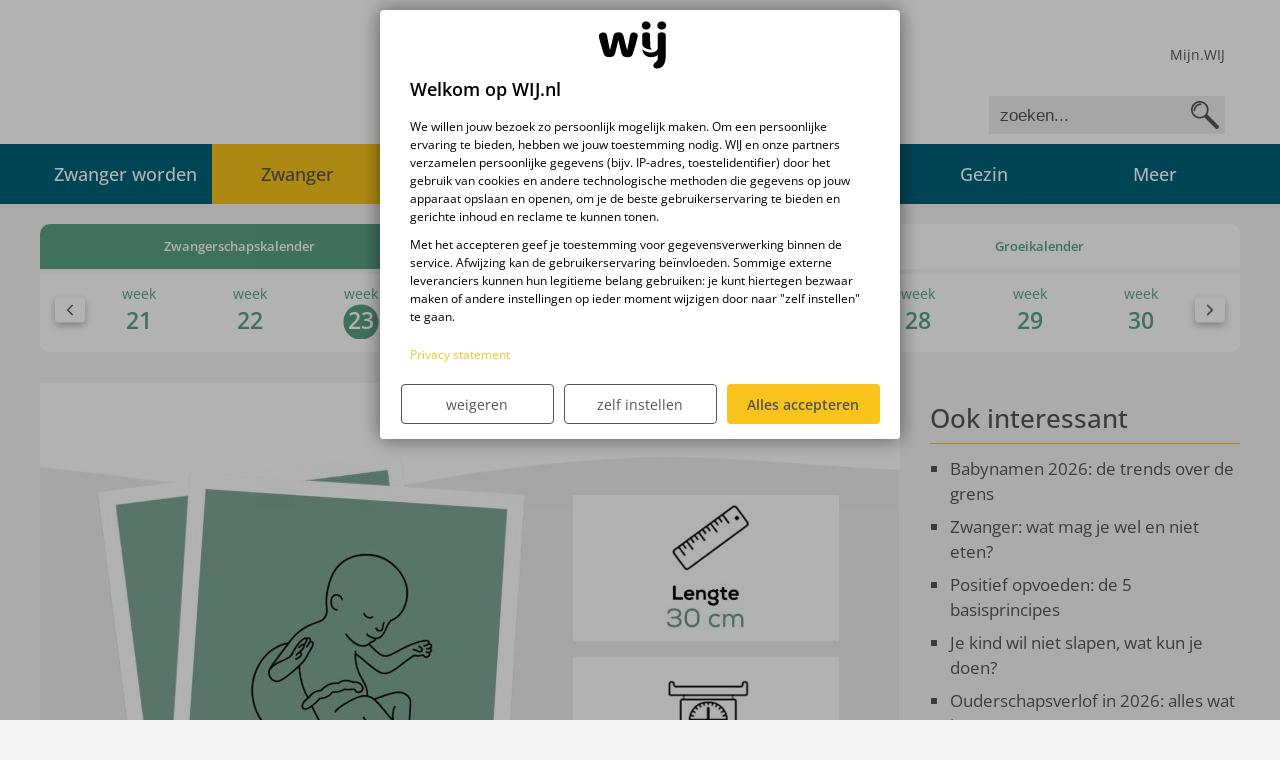

--- FILE ---
content_type: text/html
request_url: https://wij.nl/zwanger/zwangerschapskalender/zwanger-week-23/
body_size: 15138
content:
<!doctype html><html lang=nl><head><meta charset=UTF-8><meta http-equiv=X-UA-Compatible content="IE=edge,chrome=1"><title>23 weken zwanger: wat kun je verwachten? | WIJ.nl</title>
<meta name=viewport content="width=device-width,height=device-height,initial-scale=1,minimum-scale=1"><meta name=HandheldFriendly content="True"><meta name=robots content="index, follow, archive"><meta name=description content="Geniet van je groeiende buik. Welke veranderingen horen bij 23 weken zwangerschap? Ontdek klachten, tips en hoe je baby zich ontwikkelt."><link rel=canonical href=https://wij.nl/zwanger/zwangerschapskalender/zwanger-week-23/><meta property="og:site_name" content="WIJ.nl"><meta property="og:type" content="website"><meta property="og:url" content="https://wij.nl/zwanger/zwangerschapskalender/zwanger-week-23/"><meta property="og:title" content="23 weken zwanger: wat kun je verwachten?"><meta property="og:description" content="Geniet van je groeiende buik. Welke veranderingen horen bij 23 weken zwangerschap? Ontdek klachten, tips en hoe je baby zich ontwikkelt."><meta property="og:locale" content="nl_NL"><meta property="og:image" content="https://images.wij.nl/node/199/header/xl/og_image.jpg"><script type=application/ld+json>{"@context":"http://schema.org","@type":"Article","mainEntityOfPage":{"@type":"WebPage","@id":"https://wij.nl/"},"articleSection":"zwanger","name":"23 weken zwanger: wat kun je verwachten?","headline":"23 weken zwanger: wat kun je verwachten?","description":"Geniet van je groeiende buik. Welke veranderingen horen bij 23 weken zwangerschap? Ontdek klachten, tips en hoe je baby zich ontwikkelt.","inLanguage":"nl-NL","author":{"@type":"Person","url":"https://wij.nl/over-ons/over-de-redactie/","name":"Redactie"},"publisher":{"@type":"Organization","name":"WIJ.nl","logo":{"@type":"ImageObject","url":"https://wij.nl/images/logo.png"}},"creator":"","accountablePerson":"","copyrightHolder":"","copyrightYear":"2025","datePublished":"2025-12-15","dateModified":"2025-12-15","url":"https://wij.nl/zwanger/zwangerschapskalender/zwanger-week-23/","wordCount":1237,"image":"https://images.wij.nl/node/199/header/xl/json_ld.jpg","keywords":["tweede trimester","zwangerschap","achternaam"]}</script><meta name=rights content="WIJ Special Media"><link rel=icon href=/images/favicon.png><link rel=stylesheet href=/css/mystyle.min.dbf5717358055908aea5ba8b5a7ca4d0c2f4578f0e6d4f9e2c25acf98702fc45.css emotion=🤩><script>window.gtag_enable_tcf_support=!0,function(e,t,n,s,o){e[s]=e[s]||[],e[s].push({"gtm.start":(new Date).getTime(),event:"gtm.js"});var a=t.getElementsByTagName(n)[0],i=t.createElement(n),r=s!="dataLayer"?"&l="+s:"";i.async=!0,i.src="https://www.googletagmanager.com/gtm.js?id="+o+r+"&gtm_auth=lWLuGsMkeRPuqXZ_vTWnmw&gtm_preview=env-1&gtm_cookies_win=x",a.parentNode.insertBefore(i,a)}(window,document,"script","dataLayer","GTM-TJJHD87")</script><script src=/js/xdLocalStorage.min.js defer></script><script src=/js/jquery-3.6.0.slim.min.js integrity="sha512-6ORWJX/LrnSjBzwefdNUyLCMTIsGoNP6NftMy2UAm1JBm6PRZCO1d7OHBStWpVFZLO+RerTvqX/Z9mBFfCJZ4A==" crossorigin=anonymous referrerpolicy=no-referrer defer></script><script>var r89=r89||{};r89.pageConfig={targetingKeys:{Targetsite:"",Targetrubriek:"zwanger","Targetsub-rubriek":"zwangerschapskalender",Targetartikel:"zwanger-week-23"}}</script><script src=https://tags.refinery89.com/wijnl.js async></script></head><body><noscript><iframe src="https://www.googletagmanager.com/ns.html?id=GTM-TJJHD87&gtm_auth=lWLuGsMkeRPuqXZ_vTWnmw&gtm_preview=env-1&gtm_cookies_win=x" height=0 width=0 style=display:none;visibility:hidden></iframe></noscript><header class=header-wrapper><div class="container header-container"><div class=header><span class="header-mobile js-mobile-menu hidden-desktop"><svg height="384" viewBox="0 0 448 384" width="448"><path d="m0 32C0 14.33 14.33.0 32 0h384c17.7.0 32 14.33 32 32 0 17.7-14.3 32-32 32H32C14.33 64 0 49.7.0 32zm0 160c0-17.7 14.33-32 32-32h384c17.7.0 32 14.3 32 32s-14.3 32-32 32H32c-17.67.0-32-14.3-32-32zm416 192H32c-17.67.0-32-14.3-32-32s14.33-32 32-32h384c17.7.0 32 14.3 32 32s-14.3 32-32 32z"/></svg></span>
<a href=/ title=Home rel=home id=logo class=main-logo><div class=logo><svg id="Layer_1" xmlns:xlink="http://www.w3.org/1999/xlink" viewBox="0 0 300 200" style="enable-background:new 0 0 300 200"><g><path d="M15.24 64.21c0-8.41 7.44-14.38 17.49-14.38 10.05.0 13.97 5.15 15.44 12.74 1.47 7.6 11.62 58.83 11.62 58.83S72.51 68.97 73.9 63.55c1.39-5.43 2.32-14.22 20.84-14.22 14.3.0 17.89 8.33 19.61 16.18s14.28 55.89 14.28 55.89 9.7-47.17 11.3-56.34c1.62-9.29 5.47-15.24 13.4-15.24 7.74.0 17.6 3.92 17.88 11.77.26 7.84-18.21 71.06-21.55 77.21-3.44 6.34-5.56 9.82-21.08 9.82-11.93.0-17.84-3.9-20.59-10.06-3.39-7.6-14.46-59.08-14.46-59.08s-12.74 54.62-14.71 58.67c-2 4.14-7.31 10.48-21.57 10.47-16.99-.01-20.84-9.32-22.55-13.74C32.97 130.48 15.24 70.59 15.24 64.21"/><path d="M267.4 49.34c9.3.0 15.38 3.56 15.49 11.91.12 8.36.0 72.71.0 82.45.0 27.59-9.95 50.38-35.57 50.38-10.45.0-14.04-5.98-14.04-11.12.0-14.24 18.19-13.12 18.19-31.47.0-4.14.09-7.99.09-11.26-4.49 3.55-12.6 8.11-27.45 8.39-10.57.33-31.13-3.25-35.29-32.5 4.15 6.44 19.53 13.69 33.99 14.03 14.68.34 28.4-6.38 28.4-20.25-.01-10.59-.29-42.99-.29-49.06C250.91 52.58 257.49 49.71 267.4 49.34"/><path d="M204.79 49.34c-16.2.0-15.72 10.05-15.72 10.05v37.22s-.65 10.3 15.44 17.28c15.92 6.9 24.03 3.51 24.03 3.51s-1.89.84-5.35-4.98c-2.87-4.84-2.63-14.34-2.63-14.34l-.12-38.94C220.45 59.15 220.8 49.34 204.79 49.34"/><path d="M222.61 21.97c0 9.11-8.03 16.5-17.94 16.5-9.9.0-17.93-7.39-17.93-16.5s8.03-16.51 17.93-16.51C214.58 5.47 222.61 12.86 222.61 21.97"/><path d="M285 21.97c0 9.11-8.07 16.5-18.02 16.5s-18.02-7.39-18.02-16.5 8.07-16.51 18.02-16.51C276.93 5.47 285 12.86 285 21.97"/></g></svg></div></a><div class="region region-header-left hidden-mobile"><ul class=menu><li><a href=/blogs/>blogs</a></li><li><a href="https://wijgeboortekaartjes.nl/?utm_source=wij.nl&utm_medium=referral&utm_campaign=header_wij" target=_blank>geboortekaartjes</a></li><li><a href="https://deblijedoos.nl/?ref=53002&utm_source=wij&utm_medium=header">de blije doos</a></li></ul></div></div><div class=header-right><div id=block-wij-teaser-wij-teaser-front class="block block-wij-teaser"><div class=content><div class="profile-login-register hidden-mobile"><a href=https://mijn.wij.nl/>Mijn.WIJ</a></div></div></div><div id=block-search-form class="block block-search"><div class=content><form action=/zoeken method=get id=search-block-form accept-charset=UTF-8><div class=container-inline><div class="form-item form-type-textfield form-item-search-block-form"><label class=element-invisible for=edit-search-block-form--1>Zoeken </label><input title="Geef de woorden op waarnaar je wilt zoeken." class=form-text placeholder=zoeken... type=text id=edit-search-block-form--1 name=dev_site[query] maxlength=128 size=15></div><div class="form-actions form-wrapper" id=edit-actions--2><input type=submit id=edit-submit--2 name=op value=Zoeken class=form-submit></div></div></form></div></div></div></div></header><div class="nav__close js-mobile-menu-close"><svg height="321" viewBox="0 0 321 321" width="321"><path d="m310.6 265.425c12.5 12.5 12.5 32.75.0 45.25-6.2 6.25-14.4 9.35-22.6 9.35s-16.38-3.125-22.62-9.375L160 205.325l-105.37 105.3c-6.25 6.3-14.44 9.4-22.63 9.4s-16.37-3.1-22.625-9.4c-12.5-12.5-12.5-32.75.0-45.25l105.4-105.4-105.4-105.35c-12.5-12.5-12.5-32.75.0-45.25s32.75-12.5 45.25.0L160 114.825l105.4-105.4c12.5-12.5 32.75-12.5 45.25.0s12.5 32.75.0 45.25l-105.4 105.4z" transform="translate(0 .975)"/></svg></div><div class=nav><div class=container><div class=nav__inner><ul><li><a href=/zwanger-worden/>Zwanger worden
<span class=js-mobile-menu-subs><svg height="256" viewBox="0 0 448 256" width="448"><path d="m319.985 352.01c-8.188.0-16.38-3.125-22.62-9.375l-192-192c-12.5-12.5-12.5-32.75.0-45.25l192-192c12.5-12.5 32.75-12.5 45.25.0s12.5 32.75.0 45.25L173.235 128.01l169.4 169.4c12.5 12.5 12.5 32.75.0 45.25-6.25 6.25-14.45 9.35-22.65 9.35z" transform="matrix(0 -1 1 0 96.005 352)"/></svg></span></a><ul class=submenu><li><a href=/zwanger-worden/kinderwens/>Kinderwens</a></li><li><a href=/zwanger-worden/vruchtbaarheid/>Vruchtbaarheid</a></li><li><a href=/zwanger-worden/inschrijven/>Tips ontvangen om zwanger te worden</a></li><li><a href=/zwanger-worden/gezondheid/>Gezondheid</a></li><li><a href=/zwanger-worden/wat-kan-mijn-man-doen/>Wat kan mijn man doen</a></li><li><a href=/zwanger-worden/wat-als-het-niet-lukt/>Wat als het niet lukt</a></li><li><a href=/zwanger-worden/vruchtbaarheidsbehandelingen/>Vruchtbaarheidsbehandelingen</a></li><li><a href=/zwanger-worden/ben-ik-zwanger/>Ben ik zwanger?</a></li><li><a href=/blogs/zwanger-worden/>Persoonlijke verhalen</a></li><li><a href=/zwanger-worden/vlogs-over-zwanger-worden/>Vlogs</a></li></ul></li><li class=active><a href=/zwanger/>Zwanger
<span class="js-mobile-menu-subs active"><svg height="256" viewBox="0 0 448 256" width="448"><path d="m319.985 352.01c-8.188.0-16.38-3.125-22.62-9.375l-192-192c-12.5-12.5-12.5-32.75.0-45.25l192-192c12.5-12.5 32.75-12.5 45.25.0s12.5 32.75.0 45.25L173.235 128.01l169.4 169.4c12.5 12.5 12.5 32.75.0 45.25-6.25 6.25-14.45 9.35-22.65 9.35z" transform="matrix(0 -1 1 0 96.005 352)"/></svg></span></a><ul class="submenu show"><li><a href=/zwanger/zwangerschapskalender/>Zwangerschapskalender</a></li><li><a href=/zwanger/zwanger-en-nu/>Zwanger, en nu</a></li><li><a href=/zwanger/mag-ik-nog/>Mag ik nog</a></li><li><a href=/zwanger/zwangerschapskwaaltjes/>Zwangerschapskwaaltjes</a></li><li><a href=/zwanger/voeding/>Voeding</a></li><li><a href=/zwanger/controle-echo-onderzoek/>Controle, echo & onderzoek</a></li><li><a href=/zwanger/miskraam/>Miskraam</a></li><li><a href=/zwanger/zwangerschapscursussen/>Zwangerschapscursussen</a></li><li><a href=/zwanger/bevalling/>Bevalling</a></li><li><a href=/zwanger/shoppen-tips-advies/>Shoppen? Tips & advies</a></li><li><a href=/zwanger/geboortekaartjes/>Geboortekaartjes</a></li><li><a href=/zwanger/complicaties/>Complicaties</a></li><li><a href=/zwanger/zwangerschapsverlof/>Zwangerschapsverlof</a></li><li><a href=/zwanger/vakantie/>Vakantie</a></li><li><a href=/gezin/zorgverzekering/>Zwanger & zorgverzekering</a></li></ul></li><li><a href=/babynamen/>Babynamen
<span class=js-mobile-menu-subs><svg height="256" viewBox="0 0 448 256" width="448"><path d="m319.985 352.01c-8.188.0-16.38-3.125-22.62-9.375l-192-192c-12.5-12.5-12.5-32.75.0-45.25l192-192c12.5-12.5 32.75-12.5 45.25.0s12.5 32.75.0 45.25L173.235 128.01l169.4 169.4c12.5 12.5 12.5 32.75.0 45.25-6.25 6.25-14.45 9.35-22.65 9.35z" transform="matrix(0 -1 1 0 96.005 352)"/></svg></span></a><ul class=submenu><li><a href=/babynamen/babynamentools/>Babynamentools</a></li><li><a href=/babynamen/babynamen-betekenis/>Babynamen & betekenis</a></li><li><a href=/babynamen/namenlijstjes/>Namenlijstjes</a></li><li><a href=/babynamen/praktische-tips/>Praktische tips</a></li><li><a href=/babynamen/babynamentools/babynamen-top-10-namenteller/>Namenteller</a></li><li><a href=/babynamen/babynamentools/voornamen-inspiratie-en-alfabetische-lijst/>Alfabetische namenlijst</a></li></ul></li><li><a href=/baby/>Baby
<span class=js-mobile-menu-subs><svg height="256" viewBox="0 0 448 256" width="448"><path d="m319.985 352.01c-8.188.0-16.38-3.125-22.62-9.375l-192-192c-12.5-12.5-12.5-32.75.0-45.25l192-192c12.5-12.5 32.75-12.5 45.25.0s12.5 32.75.0 45.25L173.235 128.01l169.4 169.4c12.5 12.5 12.5 32.75.0 45.25-6.25 6.25-14.45 9.35-22.65 9.35z" transform="matrix(0 -1 1 0 96.005 352)"/></svg></span></a><ul class=submenu><li><a href=/baby/eerste-weken/>De eerste weken</a></li><li><a href=/baby/borstvoeding/>Borstvoeding</a></li><li><a href=/baby/flesvoeding/>Flesvoeding</a></li><li><a href=/baby/babykwaaltjes/>Babykwaaltjes</a></li><li><a href=/baby/groei-ontwikkeling/>Groei & ontwikkeling</a></li><li><a href=/baby/te-vroeg-geboren/>Te vroeg geboren</a></li><li><a href=/baby/slapen/>Slapen</a></li><li><a href=/baby/verzorging/>Verzorging</a></li><li><a href=/baby/vaccineren/>Vaccineren</a></li><li><a href=/baby/allergieen/>Allergieën</a></li><li><a href=/baby/eten-drinken/>Eten & drinken</a></li><li><a href=/baby/eropuit/>Eropuit</a></li><li><a href=/baby/ehbo-veiligheid/>EHBO & Veiligheid</a></li><li><a href=/baby/spelen/>Spelen</a></li><li><a href=/baby/kinderziekten/>Kinderziekten</a></li><li><a href=/baby/vakantie/>Vakantie</a></li></ul></li><li><a href=/peuter-kleuter/>Peuter & Kleuter
<span class=js-mobile-menu-subs><svg height="256" viewBox="0 0 448 256" width="448"><path d="m319.985 352.01c-8.188.0-16.38-3.125-22.62-9.375l-192-192c-12.5-12.5-12.5-32.75.0-45.25l192-192c12.5-12.5 32.75-12.5 45.25.0s12.5 32.75.0 45.25L173.235 128.01l169.4 169.4c12.5 12.5 12.5 32.75.0 45.25-6.25 6.25-14.45 9.35-22.65 9.35z" transform="matrix(0 -1 1 0 96.005 352)"/></svg></span></a><ul class=submenu><li><a href=/peuter-kleuter/groeikalender/>Groeikalender</a></li><li><a href=/peuter-kleuter/groei-ontwikkeling/>Groei & ontwikkeling</a></li><li><a href=/peuter-kleuter/voeding/>Voeding</a></li><li><a href=/peuter-kleuter/slapen/>Slapen</a></li><li><a href=/peuter-kleuter/kinderkwaaltjes/>Kinderkwaaltjes</a></li><li><a href=/peuter-kleuter/verzorging/>Verzorging</a></li><li><a href=/peuter-kleuter/vaccineren/>Vaccineren</a></li><li><a href=/peuter-kleuter/allergieen/>Allergieën</a></li><li><a href=/peuter-kleuter/opvoeding/>Opvoeding</a></li><li><a href=/peuter-kleuter/veiligheid-ehbo/>Veiligheid & EHBO</a></li><li><a href=/peuter-kleuter/vervoer/>Vervoer</a></li><li><a href=/peuter-kleuter/spelen-leren/>Spelen & Leren</a></li><li><a href=/peuter-kleuter/kinderziektes/>Kinderziekten</a></li><li><a href=/peuter-kleuter/vakantie/>Vakantie</a></li><li><a href=/peuter-kleuter/naar-school/>Naar school</a></li><li><a href=/zwanger-worden/>Weer zwanger worden?</a></li></ul></li><li><a href=/gezin/>Gezin
<span class=js-mobile-menu-subs><svg height="256" viewBox="0 0 448 256" width="448"><path d="m319.985 352.01c-8.188.0-16.38-3.125-22.62-9.375l-192-192c-12.5-12.5-12.5-32.75.0-45.25l192-192c12.5-12.5 32.75-12.5 45.25.0s12.5 32.75.0 45.25L173.235 128.01l169.4 169.4c12.5 12.5 12.5 32.75.0 45.25-6.25 6.25-14.45 9.35-22.65 9.35z" transform="matrix(0 -1 1 0 96.005 352)"/></svg></span></a><ul class=submenu><li><a href=/gezin/financien/>Financiën</a></li><li><a href=/gezin/kinderopvang/>Kinderopvang</a></li><li><a href=/gezin/werk/>Werk</a></li><li><a href=/gezin/wetgeving/>Wetgeving</a></li><li><a href=/gezin/ouderschap/>Ouderschap</a></li><li><a href=/gezin/verzekeringen/>Verzekeringen</a></li><li><a href=/gezin/zorgverzekering/>Zorgverzekering</a></li><li><a href=/gezin/fotografie/>Fotografie</a></li><li><a href=/gezin/scheiden/>Scheiden</a></li><li><a href=/gezin/nieuws/>Nieuws</a></li></ul></li><li><a href=/>Meer
<span class=js-mobile-menu-subs><svg height="256" viewBox="0 0 448 256" width="448"><path d="m319.985 352.01c-8.188.0-16.38-3.125-22.62-9.375l-192-192c-12.5-12.5-12.5-32.75.0-45.25l192-192c12.5-12.5 32.75-12.5 45.25.0s12.5 32.75.0 45.25L173.235 128.01l169.4 169.4c12.5 12.5 12.5 32.75.0 45.25-6.25 6.25-14.45 9.35-22.65 9.35z" transform="matrix(0 -1 1 0 96.005 352)"/></svg></span></a><ul class=submenu><li><a href=https://mijn.wij.nl>Mijn.WIJ</a></li><li><a href=/over-ons/>Over ons</a></li><li><a href=/blogs/>Blogs</a></li><li><a href=/deskundigen/>Deskundigen</a></li><li><a href=/testpanel/>Testpanel</a></li><li><a href="https://wijgeboortekaartjes.nl/?utm_source=wij.nl&amp;utm_medium=referral&amp;utm_campaign=menu" class=external target=_blank>WIJ Geboortekaartjes</a></li><li><a href="https://deblijedoos.nl/?ref=53002&amp;utm_source=wij&amp;utm_medium=menu_meer" class=external target=_blank>de blije doos</a></li><li><a href=/over-ons/simply-colors-gratis-mutsje/>Gratis mutsje</a></li></ul></li></ul></div></div><div class="nav__bg js-mobile-menu-close"></div></div><section class=page-wrapper><div class=toonMobiel><div class=kalenderBackground><div class="kalenderWrapper zwanger"><div class=kalenderHeader>Zwangerschapskalender</div><div class="kalenderGroep slider"><div class="wrapper current-23"><a href=/zwanger/zwangerschapskalender/zwanger-week-1/ class="phase-2 subphase-1 borderd-subphase" data-phase=2 data-subphase=1 data-index=0><span class=title>week </span>1</a>
<a href=/zwanger/zwangerschapskalender/zwanger-week-2/ class="phase-2 subphase-2 borderd-subphase" data-phase=2 data-subphase=2 data-index=1><span class=title>week </span>2</a>
<a href=/zwanger/zwangerschapskalender/zwanger-week-3/ class="phase-2 subphase-3 borderd-subphase" data-phase=2 data-subphase=3 data-index=2><span class=title>week </span>3</a>
<a href=/zwanger/zwangerschapskalender/zwanger-week-4/ class="phase-2 subphase-4 borderd-subphase" data-phase=2 data-subphase=4 data-index=3><span class=title>week </span>4</a>
<a href=/zwanger/zwangerschapskalender/zwanger-week-5/ class="phase-2 subphase-5 borderd-subphase" data-phase=2 data-subphase=5 data-index=4><span class=title>week </span>5</a>
<a href=/zwanger/zwangerschapskalender/zwanger-week-6/ class="phase-2 subphase-6 borderd-subphase" data-phase=2 data-subphase=6 data-index=5><span class=title>week </span>6</a>
<a href=/zwanger/zwangerschapskalender/zwanger-week-7/ class="phase-2 subphase-7 borderd-subphase" data-phase=2 data-subphase=7 data-index=6><span class=title>week </span>7</a>
<a href=/zwanger/zwangerschapskalender/zwanger-week-8/ class="phase-2 subphase-8 borderd-subphase" data-phase=2 data-subphase=8 data-index=7><span class=title>week </span>8</a>
<a href=/zwanger/zwangerschapskalender/zwanger-week-9/ class="phase-2 subphase-9 borderd-subphase" data-phase=2 data-subphase=9 data-index=8><span class=title>week </span>9</a>
<a href=/zwanger/zwangerschapskalender/zwanger-week-10/ class="phase-2 subphase-10 borderd-subphase" data-phase=2 data-subphase=10 data-index=9><span class=title>week </span>10</a>
<a href=/zwanger/zwangerschapskalender/zwanger-week-11/ class="phase-2 subphase-11 borderd-subphase" data-phase=2 data-subphase=11 data-index=10><span class=title>week </span>11</a>
<a href=/zwanger/zwangerschapskalender/zwanger-week-12/ class="phase-2 subphase-12 borderd-subphase" data-phase=2 data-subphase=12 data-index=11><span class=title>week </span>12</a>
<a href=/zwanger/zwangerschapskalender/zwanger-week-13/ class="phase-2 subphase-13 borderd-subphase" data-phase=2 data-subphase=13 data-index=12><span class=title>week </span>13</a>
<a href=/zwanger/zwangerschapskalender/zwanger-week-14/ class="phase-2 subphase-14 borderd-subphase" data-phase=2 data-subphase=14 data-index=13><span class=title>week </span>14</a>
<a href=/zwanger/zwangerschapskalender/zwanger-week-15/ class="phase-2 subphase-15 borderd-subphase" data-phase=2 data-subphase=15 data-index=14><span class=title>week </span>15</a>
<a href=/zwanger/zwangerschapskalender/zwanger-week-16/ class="phase-2 subphase-16 borderd-subphase" data-phase=2 data-subphase=16 data-index=15><span class=title>week </span>16</a>
<a href=/zwanger/zwangerschapskalender/zwanger-week-17/ class="phase-2 subphase-17 borderd-subphase" data-phase=2 data-subphase=17 data-index=16><span class=title>week </span>17</a>
<a href=/zwanger/zwangerschapskalender/zwanger-week-18/ class="phase-2 subphase-18 borderd-subphase" data-phase=2 data-subphase=18 data-index=17><span class=title>week </span>18</a>
<a href=/zwanger/zwangerschapskalender/zwanger-week-19/ class="phase-2 subphase-19 borderd-subphase" data-phase=2 data-subphase=19 data-index=18><span class=title>week </span>19</a>
<a href=/zwanger/zwangerschapskalender/zwanger-week-20/ class="phase-2 subphase-20 borderd-subphase" data-phase=2 data-subphase=20 data-index=19><span class=title>week </span>20</a>
<a href=/zwanger/zwangerschapskalender/zwanger-week-21/ class="phase-2 subphase-21 borderd-subphase" data-phase=2 data-subphase=21 data-index=20><span class=title>week </span>21</a>
<a href=/zwanger/zwangerschapskalender/zwanger-week-22/ class="phase-2 subphase-22 borderd-subphase" data-phase=2 data-subphase=22 data-index=21><span class=title>week </span>22</a>
<a href=/zwanger/zwangerschapskalender/zwanger-week-23/ class="phase-2 subphase-23 borderd-subphase active-phase current" data-phase=2 data-subphase=23 data-index=22><span class=title>week </span>23</a>
<a href=/zwanger/zwangerschapskalender/zwanger-week-24/ class="phase-2 subphase-24 borderd-subphase next" data-phase=2 data-subphase=24 data-index=23><span class=title>week </span>24</a>
<a href=/zwanger/zwangerschapskalender/zwanger-week-25/ class="phase-2 subphase-25 borderd-subphase" data-phase=2 data-subphase=25 data-index=24><span class=title>week </span>25</a>
<a href=/zwanger/zwangerschapskalender/zwanger-week-26/ class="phase-2 subphase-26 borderd-subphase" data-phase=2 data-subphase=26 data-index=25><span class=title>week </span>26</a>
<a href=/zwanger/zwangerschapskalender/zwanger-week-27/ class="phase-2 subphase-27 borderd-subphase" data-phase=2 data-subphase=27 data-index=26><span class=title>week </span>27</a>
<a href=/zwanger/zwangerschapskalender/zwanger-week-28/ class="phase-2 subphase-28 borderd-subphase" data-phase=2 data-subphase=28 data-index=27><span class=title>week </span>28</a>
<a href=/zwanger/zwangerschapskalender/zwanger-week-29/ class="phase-2 subphase-29 borderd-subphase" data-phase=2 data-subphase=29 data-index=28><span class=title>week </span>29</a>
<a href=/zwanger/zwangerschapskalender/zwanger-week-30/ class="phase-2 subphase-30 borderd-subphase" data-phase=2 data-subphase=30 data-index=29><span class=title>week </span>30</a>
<a href=/zwanger/zwangerschapskalender/zwanger-week-31/ class="phase-2 subphase-31 borderd-subphase" data-phase=2 data-subphase=31 data-index=30><span class=title>week </span>31</a>
<a href=/zwanger/zwangerschapskalender/zwanger-week-32/ class="phase-2 subphase-32 borderd-subphase" data-phase=2 data-subphase=32 data-index=31><span class=title>week </span>32</a>
<a href=/zwanger/zwangerschapskalender/zwanger-week-33/ class="phase-2 subphase-33 borderd-subphase" data-phase=2 data-subphase=33 data-index=32><span class=title>week </span>33</a>
<a href=/zwanger/zwangerschapskalender/zwanger-week-34/ class="phase-2 subphase-34 borderd-subphase" data-phase=2 data-subphase=34 data-index=33><span class=title>week </span>34</a>
<a href=/zwanger/zwangerschapskalender/zwanger-week-35/ class="phase-2 subphase-35 borderd-subphase" data-phase=2 data-subphase=35 data-index=34><span class=title>week </span>35</a>
<a href=/zwanger/zwangerschapskalender/zwanger-week-36/ class="phase-2 subphase-36 borderd-subphase" data-phase=2 data-subphase=36 data-index=35><span class=title>week </span>36</a>
<a href=/zwanger/zwangerschapskalender/zwanger-week-37/ class="phase-2 subphase-37 borderd-subphase" data-phase=2 data-subphase=37 data-index=36><span class=title>week </span>37</a>
<a href=/zwanger/zwangerschapskalender/zwanger-week-38/ class="phase-2 subphase-38 borderd-subphase" data-phase=2 data-subphase=38 data-index=37><span class=title>week </span>38</a>
<a href=/zwanger/zwangerschapskalender/zwanger-week-39/ class="phase-2 subphase-39 borderd-subphase" data-phase=2 data-subphase=39 data-index=38><span class=title>week </span>39</a>
<a href=/zwanger/zwangerschapskalender/zwanger-week-40/ class="phase-2 subphase-40 borderd-subphase" data-phase=2 data-subphase=40 data-index=39><span class=title>week </span>40</a>
<a href=/zwanger/zwangerschapskalender/zwanger-week-41/ class="phase-2 subphase-41 borderd-subphase" data-phase=2 data-subphase=41 data-index=40><span class=title>week </span>41</a>
<a href=/zwanger/zwangerschapskalender/zwanger-week-42/ class="phase-2 subphase-42 borderd-subphase" data-phase=2 data-subphase=42 data-index=41><span class=title>week </span>42</a></div><div class=nav-prev><svg height="448" viewBox="0 0 257 448" width="257"><path d="m223.995 448c-8.188.0-16.38-3.125-22.62-9.375l-192-192c-12.5-12.5-12.5-32.75.0-45.25l192-192c12.5-12.5 32.75-12.5 45.25.0s12.5 32.75.0 45.25L77.245 224l169.4 169.4c12.5 12.5 12.5 32.75.0 45.25-6.25 6.25-14.45 9.35-22.65 9.35z" transform="translate(.005)"/></svg></div><div class=nav-next><svg height="448" viewBox="0 0 257 448" width="257"><path d="m223.995 448c-8.188.0-16.38-3.125-22.62-9.375l-192-192c-12.5-12.5-12.5-32.75.0-45.25l192-192c12.5-12.5 32.75-12.5 45.25.0s12.5 32.75.0 45.25L77.245 224l169.4 169.4c12.5 12.5 12.5 32.75.0 45.25-6.25 6.25-14.45 9.35-22.65 9.35z" transform="matrix(-1 0 0 -1 256.025 448)"/></svg></div></div></div></div></div><div class="phases phases--pregnant"><div class=phases__tabs><span class="js-phases-pregnant active">Zwangerschaps&shy;kalender</span>
<span class=js-phases-babys>Baby&shy;kalender</span>
<span class=js-phases-toddlers>Groei&shy;kalender</span></div><div class=phases__sliders><div class=phases__pregnant><div class="swiper-container js-phases-slider-pregnant"><div class=swiper-wrapper><a href=/zwanger/zwangerschapskalender/zwanger-week-1/ class="swiper-slide js-phase weken phase-2 subphase-1" data-phase=2 data-subphase=1 data-index=0 data-title=weken><span class=phases__title>week</span>1<div class=phases__data><span class=phases__data-length>cm</span>
<span class=phases__data-weight>gr</span></div></a><a href=/zwanger/zwangerschapskalender/zwanger-week-2/ class="swiper-slide js-phase weken phase-2 subphase-2" data-phase=2 data-subphase=2 data-index=1 data-title=weken><span class=phases__title>week</span>2<div class=phases__data><span class=phases__data-length>cm</span>
<span class=phases__data-weight>gr</span></div></a><a href=/zwanger/zwangerschapskalender/zwanger-week-3/ class="swiper-slide js-phase weken phase-2 subphase-3" data-phase=2 data-subphase=3 data-index=2 data-title=weken><span class=phases__title>week</span>3<div class=phases__data><span class=phases__data-length>cm</span>
<span class=phases__data-weight>gr</span></div></a><a href=/zwanger/zwangerschapskalender/zwanger-week-4/ class="swiper-slide js-phase weken phase-2 subphase-4" data-phase=2 data-subphase=4 data-index=3 data-title=weken><span class=phases__title>week</span>4<div class=phases__data><span class=phases__data-length>0,1 cm</span>
<span class=phases__data-weight>0 gr</span></div></a><a href=/zwanger/zwangerschapskalender/zwanger-week-5/ class="swiper-slide js-phase weken phase-2 subphase-5" data-phase=2 data-subphase=5 data-index=4 data-title=weken><span class=phases__title>week</span>5<div class=phases__data><span class=phases__data-length>0,2 cm</span>
<span class=phases__data-weight>0 gr</span></div></a><a href=/zwanger/zwangerschapskalender/zwanger-week-6/ class="swiper-slide js-phase weken phase-2 subphase-6" data-phase=2 data-subphase=6 data-index=5 data-title=weken><span class=phases__title>week</span>6<div class=phases__data><span class=phases__data-length>0,5 cm</span>
<span class=phases__data-weight>0 gr</span></div></a><a href=/zwanger/zwangerschapskalender/zwanger-week-7/ class="swiper-slide js-phase weken phase-2 subphase-7" data-phase=2 data-subphase=7 data-index=6 data-title=weken><span class=phases__title>week</span>7<div class=phases__data><span class=phases__data-length>1 cm</span>
<span class=phases__data-weight>0 gr</span></div></a><a href=/zwanger/zwangerschapskalender/zwanger-week-8/ class="swiper-slide js-phase weken phase-2 subphase-8" data-phase=2 data-subphase=8 data-index=7 data-title=weken><span class=phases__title>week</span>8<div class=phases__data><span class=phases__data-length>2 cm</span>
<span class=phases__data-weight>0 gr</span></div></a><a href=/zwanger/zwangerschapskalender/zwanger-week-9/ class="swiper-slide js-phase weken phase-2 subphase-9" data-phase=2 data-subphase=9 data-index=8 data-title=weken><span class=phases__title>week</span>9<div class=phases__data><span class=phases__data-length>3 cm</span>
<span class=phases__data-weight>2 gr</span></div></a><a href=/zwanger/zwangerschapskalender/zwanger-week-10/ class="swiper-slide js-phase weken phase-2 subphase-10" data-phase=2 data-subphase=10 data-index=9 data-title=weken><span class=phases__title>week</span>10<div class=phases__data><span class=phases__data-length>4,5 cm</span>
<span class=phases__data-weight>5 gr</span></div></a><a href=/zwanger/zwangerschapskalender/zwanger-week-11/ class="swiper-slide js-phase weken phase-2 subphase-11" data-phase=2 data-subphase=11 data-index=10 data-title=weken><span class=phases__title>week</span>11<div class=phases__data><span class=phases__data-length>5,5 cm</span>
<span class=phases__data-weight>10 gr</span></div></a><a href=/zwanger/zwangerschapskalender/zwanger-week-12/ class="swiper-slide js-phase weken phase-2 subphase-12" data-phase=2 data-subphase=12 data-index=11 data-title=weken><span class=phases__title>week</span>12<div class=phases__data><span class=phases__data-length>6,5 cm</span>
<span class=phases__data-weight>23 gr</span></div></a><a href=/zwanger/zwangerschapskalender/zwanger-week-13/ class="swiper-slide js-phase weken phase-2 subphase-13" data-phase=2 data-subphase=13 data-index=12 data-title=weken><span class=phases__title>week</span>13<div class=phases__data><span class=phases__data-length>7 cm</span>
<span class=phases__data-weight>30 gr</span></div></a><a href=/zwanger/zwangerschapskalender/zwanger-week-14/ class="swiper-slide js-phase weken phase-2 subphase-14" data-phase=2 data-subphase=14 data-index=13 data-title=weken><span class=phases__title>week</span>14<div class=phases__data><span class=phases__data-length>8 cm</span>
<span class=phases__data-weight>60 gr</span></div></a><a href=/zwanger/zwangerschapskalender/zwanger-week-15/ class="swiper-slide js-phase weken phase-2 subphase-15" data-phase=2 data-subphase=15 data-index=14 data-title=weken><span class=phases__title>week</span>15<div class=phases__data><span class=phases__data-length>11 cm</span>
<span class=phases__data-weight>90 gr</span></div></a><a href=/zwanger/zwangerschapskalender/zwanger-week-16/ class="swiper-slide js-phase weken phase-2 subphase-16" data-phase=2 data-subphase=16 data-index=15 data-title=weken><span class=phases__title>week</span>16<div class=phases__data><span class=phases__data-length>15 cm</span>
<span class=phases__data-weight>130 gr</span></div></a><a href=/zwanger/zwangerschapskalender/zwanger-week-17/ class="swiper-slide js-phase weken phase-2 subphase-17" data-phase=2 data-subphase=17 data-index=16 data-title=weken><span class=phases__title>week</span>17<div class=phases__data><span class=phases__data-length>18 cm</span>
<span class=phases__data-weight>190 gr</span></div></a><a href=/zwanger/zwangerschapskalender/zwanger-week-18/ class="swiper-slide js-phase weken phase-2 subphase-18" data-phase=2 data-subphase=18 data-index=17 data-title=weken><span class=phases__title>week</span>18<div class=phases__data><span class=phases__data-length>20 cm</span>
<span class=phases__data-weight>220 gr</span></div></a><a href=/zwanger/zwangerschapskalender/zwanger-week-19/ class="swiper-slide js-phase weken phase-2 subphase-19" data-phase=2 data-subphase=19 data-index=18 data-title=weken><span class=phases__title>week</span>19<div class=phases__data><span class=phases__data-length>22 cm</span>
<span class=phases__data-weight>250 gr</span></div></a><a href=/zwanger/zwangerschapskalender/zwanger-week-20/ class="swiper-slide js-phase weken phase-2 subphase-20" data-phase=2 data-subphase=20 data-index=19 data-title=weken><span class=phases__title>week</span>20<div class=phases__data><span class=phases__data-length>24 cm</span>
<span class=phases__data-weight>300 gr</span></div></a><a href=/zwanger/zwangerschapskalender/zwanger-week-21/ class="swiper-slide js-phase weken phase-2 subphase-21" data-phase=2 data-subphase=21 data-index=20 data-title=weken><span class=phases__title>week</span>21<div class=phases__data><span class=phases__data-length>27 cm</span>
<span class=phases__data-weight>380 gr</span></div></a><a href=/zwanger/zwangerschapskalender/zwanger-week-22/ class="swiper-slide js-phase weken phase-2 subphase-22" data-phase=2 data-subphase=22 data-index=21 data-title=weken><span class=phases__title>week</span>22<div class=phases__data><span class=phases__data-length>28 cm</span>
<span class=phases__data-weight>440 gr</span></div></a><a href=/zwanger/zwangerschapskalender/zwanger-week-23/ class="swiper-slide js-phase weken phase-2 subphase-23" data-phase=2 data-subphase=23 data-index=22 data-title=weken><span class=phases__title>week</span>23<div class=phases__data><span class=phases__data-length>30 cm</span>
<span class=phases__data-weight>500 gr</span></div></a><a href=/zwanger/zwangerschapskalender/zwanger-week-24/ class="swiper-slide js-phase weken phase-2 subphase-24" data-phase=2 data-subphase=24 data-index=23 data-title=weken><span class=phases__title>week</span>24<div class=phases__data><span class=phases__data-length>32 cm</span>
<span class=phases__data-weight>600 gr</span></div></a><a href=/zwanger/zwangerschapskalender/zwanger-week-25/ class="swiper-slide js-phase weken phase-2 subphase-25" data-phase=2 data-subphase=25 data-index=24 data-title=weken><span class=phases__title>week</span>25<div class=phases__data><span class=phases__data-length>33 cm</span>
<span class=phases__data-weight>650 gr</span></div></a><a href=/zwanger/zwangerschapskalender/zwanger-week-26/ class="swiper-slide js-phase weken phase-2 subphase-26" data-phase=2 data-subphase=26 data-index=25 data-title=weken><span class=phases__title>week</span>26<div class=phases__data><span class=phases__data-length>34 cm</span>
<span class=phases__data-weight>720 gr</span></div></a><a href=/zwanger/zwangerschapskalender/zwanger-week-27/ class="swiper-slide js-phase weken phase-2 subphase-27" data-phase=2 data-subphase=27 data-index=26 data-title=weken><span class=phases__title>week</span>27<div class=phases__data><span class=phases__data-length>35 cm</span>
<span class=phases__data-weight>820 gr</span></div></a><a href=/zwanger/zwangerschapskalender/zwanger-week-28/ class="swiper-slide js-phase weken phase-2 subphase-28" data-phase=2 data-subphase=28 data-index=27 data-title=weken><span class=phases__title>week</span>28<div class=phases__data><span class=phases__data-length>36 cm</span>
<span class=phases__data-weight>1000 gr</span></div></a><a href=/zwanger/zwangerschapskalender/zwanger-week-29/ class="swiper-slide js-phase weken phase-2 subphase-29" data-phase=2 data-subphase=29 data-index=28 data-title=weken><span class=phases__title>week</span>29<div class=phases__data><span class=phases__data-length>37 cm</span>
<span class=phases__data-weight>1200 gr</span></div></a><a href=/zwanger/zwangerschapskalender/zwanger-week-30/ class="swiper-slide js-phase weken phase-2 subphase-30" data-phase=2 data-subphase=30 data-index=29 data-title=weken><span class=phases__title>week</span>30<div class=phases__data><span class=phases__data-length>38 cm</span>
<span class=phases__data-weight>1300 gr</span></div></a><a href=/zwanger/zwangerschapskalender/zwanger-week-31/ class="swiper-slide js-phase weken phase-2 subphase-31" data-phase=2 data-subphase=31 data-index=30 data-title=weken><span class=phases__title>week</span>31<div class=phases__data><span class=phases__data-length>39 cm</span>
<span class=phases__data-weight>1600 gr</span></div></a><a href=/zwanger/zwangerschapskalender/zwanger-week-32/ class="swiper-slide js-phase weken phase-2 subphase-32" data-phase=2 data-subphase=32 data-index=31 data-title=weken><span class=phases__title>week</span>32<div class=phases__data><span class=phases__data-length>40 cm</span>
<span class=phases__data-weight>1900 gr</span></div></a><a href=/zwanger/zwangerschapskalender/zwanger-week-33/ class="swiper-slide js-phase weken phase-2 subphase-33" data-phase=2 data-subphase=33 data-index=32 data-title=weken><span class=phases__title>week</span>33<div class=phases__data><span class=phases__data-length>41 cm</span>
<span class=phases__data-weight>2050 gr</span></div></a><a href=/zwanger/zwangerschapskalender/zwanger-week-34/ class="swiper-slide js-phase weken phase-2 subphase-34" data-phase=2 data-subphase=34 data-index=33 data-title=weken><span class=phases__title>week</span>34<div class=phases__data><span class=phases__data-length>42,5 cm</span>
<span class=phases__data-weight>2250 gr</span></div></a><a href=/zwanger/zwangerschapskalender/zwanger-week-35/ class="swiper-slide js-phase weken phase-2 subphase-35" data-phase=2 data-subphase=35 data-index=34 data-title=weken><span class=phases__title>week</span>35<div class=phases__data><span class=phases__data-length>43,5 cm</span>
<span class=phases__data-weight>2500 gr</span></div></a><a href=/zwanger/zwangerschapskalender/zwanger-week-36/ class="swiper-slide js-phase weken phase-2 subphase-36" data-phase=2 data-subphase=36 data-index=35 data-title=weken><span class=phases__title>week</span>36<div class=phases__data><span class=phases__data-length>45 cm</span>
<span class=phases__data-weight>2950 gr</span></div></a><a href=/zwanger/zwangerschapskalender/zwanger-week-37/ class="swiper-slide js-phase weken phase-2 subphase-37" data-phase=2 data-subphase=37 data-index=36 data-title=weken><span class=phases__title>week</span>37<div class=phases__data><span class=phases__data-length>46,5 cm</span>
<span class=phases__data-weight>3100 gr</span></div></a><a href=/zwanger/zwangerschapskalender/zwanger-week-38/ class="swiper-slide js-phase weken phase-2 subphase-38" data-phase=2 data-subphase=38 data-index=37 data-title=weken><span class=phases__title>week</span>38<div class=phases__data><span class=phases__data-length>48 cm</span>
<span class=phases__data-weight>3200 gr</span></div></a><a href=/zwanger/zwangerschapskalender/zwanger-week-39/ class="swiper-slide js-phase weken phase-2 subphase-39" data-phase=2 data-subphase=39 data-index=38 data-title=weken><span class=phases__title>week</span>39<div class=phases__data><span class=phases__data-length>49 cm</span>
<span class=phases__data-weight>3300 gr</span></div></a><a href=/zwanger/zwangerschapskalender/zwanger-week-40/ class="swiper-slide js-phase weken phase-2 subphase-40" data-phase=2 data-subphase=40 data-index=39 data-title=weken><span class=phases__title>week</span>40<div class=phases__data><span class=phases__data-length>50 cm</span>
<span class=phases__data-weight>3400 gr</span></div></a><a href=/zwanger/zwangerschapskalender/zwanger-week-41/ class="swiper-slide js-phase weken phase-2 subphase-41" data-phase=2 data-subphase=41 data-index=40 data-title=weken><span class=phases__title>week</span>41<div class=phases__data><span class=phases__data-length>51 cm</span>
<span class=phases__data-weight>3430 gr</span></div></a><a href=/zwanger/zwangerschapskalender/zwanger-week-42/ class="swiper-slide js-phase weken phase-2 subphase-42" data-phase=2 data-subphase=42 data-index=41 data-title=weken><span class=phases__title>week</span>42<div class=phases__data><span class=phases__data-length>52 cm</span>
<span class=phases__data-weight>3450 gr</span></div></a></div><div class="js-phases-slider-pregnant__prev phases__prev"><svg height="448" viewBox="0 0 257 448" width="257"><path d="m223.995 448c-8.188.0-16.38-3.125-22.62-9.375l-192-192c-12.5-12.5-12.5-32.75.0-45.25l192-192c12.5-12.5 32.75-12.5 45.25.0s12.5 32.75.0 45.25L77.245 224l169.4 169.4c12.5 12.5 12.5 32.75.0 45.25-6.25 6.25-14.45 9.35-22.65 9.35z" transform="translate(.005)"/></svg></div><div class="js-phases-slider-pregnant__next phases__next"><svg height="448" viewBox="0 0 257 448" width="257"><path d="m223.995 448c-8.188.0-16.38-3.125-22.62-9.375l-192-192c-12.5-12.5-12.5-32.75.0-45.25l192-192c12.5-12.5 32.75-12.5 45.25.0s12.5 32.75.0 45.25L77.245 224l169.4 169.4c12.5 12.5 12.5 32.75.0 45.25-6.25 6.25-14.45 9.35-22.65 9.35z" transform="matrix(-1 0 0 -1 256.025 448)"/></svg></div></div></div><div class=phases__babys><div class="swiper-container js-phases-slider-babys"><div class=swiper-wrapper><a href=/baby/babykalender/baby-week-1/ class="swiper-slide js-phase weken phase-3 subphase-1" data-phase=3 data-subphase=1 data-index=0 data-title=weken><span class=phases__title>week</span>1<div class=phases__data><span class=phases__data-title>week 1</span></div></a><a href=/baby/babykalender/baby-week-2/ class="swiper-slide js-phase weken phase-3 subphase-2" data-phase=3 data-subphase=2 data-index=1 data-title=weken><span class=phases__title>week</span>2<div class=phases__data><span class=phases__data-title>week 2</span></div></a><a href=/baby/babykalender/baby-week-3/ class="swiper-slide js-phase weken phase-3 subphase-3" data-phase=3 data-subphase=3 data-index=2 data-title=weken><span class=phases__title>week</span>3<div class=phases__data><span class=phases__data-title>week 3</span></div></a><a href=/baby/babykalender/baby-week-4/ class="swiper-slide js-phase weken phase-3 subphase-4" data-phase=3 data-subphase=4 data-index=3 data-title=weken><span class=phases__title>week</span>4<div class=phases__data><span class=phases__data-title>week 4</span></div></a><div class=phase__divider>&nbsp;</div><a href=/baby/babykalender/baby-maand-2/ class="swiper-slide js-phase maanden phase-4 subphase-2" data-phase=4 data-subphase=2 data-index=0 data-title=maanden><span class=phases__title>maand</span>2<div class=phases__data><span class=phases__data-title>Maand 2</span></div></a><a href=/baby/babykalender/baby-maand-3/ class="swiper-slide js-phase maanden phase-4 subphase-3" data-phase=4 data-subphase=3 data-index=1 data-title=maanden><span class=phases__title>maand</span>3<div class=phases__data><span class=phases__data-title>Maand 3</span></div></a><a href=/baby/babykalender/baby-maand-4/ class="swiper-slide js-phase maanden phase-4 subphase-4" data-phase=4 data-subphase=4 data-index=2 data-title=maanden><span class=phases__title>maand</span>4<div class=phases__data><span class=phases__data-title>Maand 4</span></div></a><a href=/baby/babykalender/baby-maand-5/ class="swiper-slide js-phase maanden phase-4 subphase-5" data-phase=4 data-subphase=5 data-index=3 data-title=maanden><span class=phases__title>maand</span>5<div class=phases__data><span class=phases__data-title>Maand 5</span></div></a><a href=/baby/babykalender/baby-maand-6/ class="swiper-slide js-phase maanden phase-4 subphase-6" data-phase=4 data-subphase=6 data-index=4 data-title=maanden><span class=phases__title>maand</span>6<div class=phases__data><span class=phases__data-title>Maand 6</span></div></a><a href=/baby/babykalender/baby-maand-7/ class="swiper-slide js-phase maanden phase-4 subphase-7" data-phase=4 data-subphase=7 data-index=5 data-title=maanden><span class=phases__title>maand</span>7<div class=phases__data><span class=phases__data-title>Maand 7</span></div></a><a href=/baby/babykalender/baby-maand-8/ class="swiper-slide js-phase maanden phase-4 subphase-8" data-phase=4 data-subphase=8 data-index=6 data-title=maanden><span class=phases__title>maand</span>8<div class=phases__data><span class=phases__data-title>Maand 8</span></div></a><a href=/baby/babykalender/baby-maand-9/ class="swiper-slide js-phase maanden phase-4 subphase-9" data-phase=4 data-subphase=9 data-index=7 data-title=maanden><span class=phases__title>maand</span>9<div class=phases__data><span class=phases__data-title>Maand 9</span></div></a><a href=/baby/babykalender/baby-maand-10/ class="swiper-slide js-phase maanden phase-4 subphase-10" data-phase=4 data-subphase=10 data-index=8 data-title=maanden><span class=phases__title>maand</span>10<div class=phases__data><span class=phases__data-title>Maand 10</span></div></a><a href=/baby/babykalender/baby-maand-11/ class="swiper-slide js-phase maanden phase-4 subphase-11" data-phase=4 data-subphase=11 data-index=9 data-title=maanden><span class=phases__title>maand</span>11<div class=phases__data><span class=phases__data-title>Maand 11</span></div></a><a href=/baby/babykalender/baby-maand-12/ class="swiper-slide js-phase maanden phase-4 subphase-12" data-phase=4 data-subphase=12 data-index=10 data-title=maanden><span class=phases__title>maand</span>12<div class=phases__data><span class=phases__data-title>Maand 12</span></div></a></div><div class="js-phases-slider-babys__prev phases__prev"><svg height="448" viewBox="0 0 257 448" width="257"><path d="m223.995 448c-8.188.0-16.38-3.125-22.62-9.375l-192-192c-12.5-12.5-12.5-32.75.0-45.25l192-192c12.5-12.5 32.75-12.5 45.25.0s12.5 32.75.0 45.25L77.245 224l169.4 169.4c12.5 12.5 12.5 32.75.0 45.25-6.25 6.25-14.45 9.35-22.65 9.35z" transform="translate(.005)"/></svg></div><div class="js-phases-slider-babys__next phases__next"><svg height="448" viewBox="0 0 257 448" width="257"><path d="m223.995 448c-8.188.0-16.38-3.125-22.62-9.375l-192-192c-12.5-12.5-12.5-32.75.0-45.25l192-192c12.5-12.5 32.75-12.5 45.25.0s12.5 32.75.0 45.25L77.245 224l169.4 169.4c12.5 12.5 12.5 32.75.0 45.25-6.25 6.25-14.45 9.35-22.65 9.35z" transform="matrix(-1 0 0 -1 256.025 448)"/></svg></div></div></div><div class=phases__toddlers><div class="swiper-container js-phases-slider-toddlers"><div class=swiper-wrapper><a href=/peuter-kleuter/groeikalender/kind-1-jaar/ class="swiper-slide js-phase jaar phase-5 subphase-1" data-phase=5 data-subphase=1 data-index=0 data-title=jaar><span class=phases__title>jaar</span>1<div class=phases__data><span class=phases__data-title>Jaar 1</span></div></a><a href=/peuter-kleuter/groeikalender/kind-2-jaar/ class="swiper-slide js-phase jaar phase-5 subphase-2" data-phase=5 data-subphase=2 data-index=1 data-title=jaar><span class=phases__title>jaar</span>2<div class=phases__data><span class=phases__data-title>Jaar 2</span></div></a><a href=/peuter-kleuter/groeikalender/kind-3-jaar/ class="swiper-slide js-phase jaar phase-5 subphase-3" data-phase=5 data-subphase=3 data-index=2 data-title=jaar><span class=phases__title>jaar</span>3<div class=phases__data><span class=phases__data-title>Jaar 3</span></div></a><a href=/peuter-kleuter/groeikalender/kind-4-jaar/ class="swiper-slide js-phase jaar phase-5 subphase-4" data-phase=5 data-subphase=4 data-index=3 data-title=jaar><span class=phases__title>jaar</span>4<div class=phases__data><span class=phases__data-title>Jaar 4</span></div></a></div><div class="js-phases-slider-toddlers__prev phases__prev"><svg height="448" viewBox="0 0 257 448" width="257"><path d="m223.995 448c-8.188.0-16.38-3.125-22.62-9.375l-192-192c-12.5-12.5-12.5-32.75.0-45.25l192-192c12.5-12.5 32.75-12.5 45.25.0s12.5 32.75.0 45.25L77.245 224l169.4 169.4c12.5 12.5 12.5 32.75.0 45.25-6.25 6.25-14.45 9.35-22.65 9.35z" transform="translate(.005)"/></svg></div><div class="js-phases-slider-toddlers__next phases__next"><svg height="448" viewBox="0 0 257 448" width="257"><path d="m223.995 448c-8.188.0-16.38-3.125-22.62-9.375l-192-192c-12.5-12.5-12.5-32.75.0-45.25l192-192c12.5-12.5 32.75-12.5 45.25.0s12.5 32.75.0 45.25L77.245 224l169.4 169.4c12.5 12.5 12.5 32.75.0 45.25-6.25 6.25-14.45 9.35-22.65 9.35z" transform="matrix(-1 0 0 -1 256.025 448)"/></svg></div></div></div></div></div><div class="container content-container"><div id=main-content class=main-content><article class=article-container><head class=article-head></head><main class=article-content><img fetchpriority=high class=head-img srcset="https://images.wij.nl/node/199/header/s/23-weken-zwanger.jpg 380w,
https://images.wij.nl/node/199/header/m/23-weken-zwanger.jpg 650w,
https://images.wij.nl/node/199/header/l/23-weken-zwanger.jpg 860w" size=100vw src=https://images.wij.nl/node/199/header/xl/23-weken-zwanger.jpg alt="23 weken zwanger" title="23 weken zwanger"><div class=breadcrumb-container><div id=breadcrumb><ol class=breadcrumb><li><a href=/zwanger/>Zwanger</a></li><li><a href=/zwanger/zwangerschapskalender/>Zwangerschapskalender</a></li></ol></div></div><div class="intro intro--calendar"><h1>23 weken zwanger</h1><div class=author>Laatst bijgewerkt: 15 december 2025 |
Door: <a href=/over-ons/over-de-redactie/>Redactie</a></div><p>Kun je het geloven? Je bent al 23 weken zwanger! De zwangerschapskwaaltjes van de eerste drie maanden ben je bijna alweer vergeten. Hopelijk ben je aan het genieten van je groeiende zwangere buik en het vrolijke getrappel van je kleintje.</p></div><div class="block-dfp isdfp"><div class="block desktop-leaderboard-atf"></div></div><div class="block-dfp isdfp"><div class="block mobile-billboard-top"></div></div><p><em>WIJ werkt samen met een team van <a href=/deskundigen/>deskundigen</a>. Zo blijft onze informatie up-to-date en betrouwbaar.</em></p><h2 id=je-baby-als-je-23-weken-zwanger-bent>Je baby als je 23 weken zwanger bent</h2><p>Je baby is nu ongeveer 30 centimeter lang en weegt rond de 500 gram. Je kleintje groeit lekker door en de grammen vliegen er nu aan. De eerste babyvetjes beginnen te ontstaan en dat is alleen maar gezond. De longblaasjes van je baby openen zich pas bij de eerste ademteug na de geboorte. Maar door nu al af en toe vruchtwater in de longen te laten, oefent je kleintje het ademhalen.</p><p>Het <a href=/baby/groei-ontwikkeling/het-gehoor-van-je-baby/>gehoor van je baby</a> werkt steeds beter. Je kleintje hoort vooral het gerommel van je darmen en je hartslag, maar ook de geluiden van buiten de buik kan hij steeds beter horen. Een hond die blaft, jouw stem of die van je partner. Ook muziek kan je baby horen. Een tip is om nu al steeds hetzelfde liedje af te spelen. Je kleintje zal vertrouwd raken met deze klanken en rustig worden als hij het na de geboorte weer hoort. Een handig middel om je baby straks rustig te krijgen als hij geboren is.</p><div class="native default"><a href="https://wijgeboortekaartjes.nl/?utm_source=wij.nl&amp;utm_medium=referral&amp;utm_campaign=tijdlijn_week23&amp;utm_content=advertorial" class=native__image target=_blank rel=noopener><img src=https://images.wij.nl/node/199/adv_item3-23-weken.jpg alt="Unieke geboortekaartjes bij WIJ Geboortekaartjes" title="WIJ Geboortekaartjes" width=300 height=150 loading=lazy></a><h2 id=roze-blauw-of-groen>Roze, blauw of groen?</h2><p>Weet jij of je een jongen of een meisje krijgt? Of blijft het een verrassing? Traditioneel kun je voor een meisje een roze geboortekaartje kiezen en voor een jongen een blauwe. Maar helemaal hip is een groen unisex kaartje! Jouw kaartje gevonden? Bestel een gratis proefdruk met de code <strong>WIJPROEF</strong>.</p><p><a href="https://wijgeboortekaartjes.nl/?utm_source=wij.nl&amp;utm_medium=referral&amp;utm_campaign=tijdlijn_week23&amp;utm_content=advertorial" class="button button--tertiary" target=_blank rel=noopener>Kies jouw favoriet</a></p></div><h2 id=ik-moet-zo-nodig>Ik moet zo nodig!</h2><p>Soms heb je het idee dat je beter op het toilet kunt blijven zitten, want je blijft maar naar dat kleinste kamertje lopen. Tja, in deze maanden moet je gewoon <a href=/zwanger/zwangerschapskwaaltjes/waarom-je-vaker-moet-plassen-tijdens-je-zwangerschap/>vaak plassen</a>. Ook je baby doet al plasjes in het <a href=/zwanger/controle-echo-onderzoek/vruchtwater-functies-en-mogelijke-complicaties/>vruchtwater</a>. Een teken dat zijn nieren goed werken. De placenta zorgt ervoor dat het vruchtwater voortdurend wordt ververst, dus hij kan er gewoon slokjes van nemen.</p><h2 id=carpaal-tunnelsyndroom>Carpaal Tunnelsyndroom</h2><p>Heb je last van tintelingen en een dof gevoel in je hand of heb je pijnlijke vingers? Mogelijk heb je last van het <a href=/zwanger/zwangerschapskwaaltjes/carpaal-tunnelsyndroom-tijdens-je-zwangerschap/>Carpaal Tunnelsyndroom (CTS)</a>. Het extra vocht dat door je lichaam circuleert als je zwanger bent, kan druk geven op de armzenuwen die aan de binnenkant van de pols naar de hand lopen. Dit kan dus tintelingen of zelfs pijn veroorzaken. Heel vervelend, maar er is niets aan te doen. Soms kan het helpen om je pols vast te zetten door een polsbeschermer te dragen.</p><div class="block-dfp isdfp"><div class="block video-outstream"></div></div><h2 id=donkere-tepels>Donkere tepels</h2><p>Tijdens je zwangerschap worden je borsten groter. Ook je tepels en tepelhof groeien mee en worden donkerder van kleur. Deze verkleuring wordt veroorzaakt door het <a href=/zwanger/zwanger-en-nu/hcg-zwangerschapshormoon/>zwangerschapshormoon hCG</a>. Je tepels worden donkerder en groter, zodat je baby straks na de bevalling je tepels beter kan vinden en vastpakken. Wel zo handig als je borstvoeding gaat geven.</p><p><strong>TIP!</strong> Over borstvoeding gesproken: heb je besloten om borstvoeding te geven en wil je later ook <a href=/baby/borstvoeding/werk-en-borstvoeding-geven/>kolven op je werk</a>? Kaart dit dan tijdens je zwangerschap al aan bij je werkgever. Zo kan er alvast worden nagedacht over een passende ruimte en voorkom je dat met je kolfapparaat in de bezemkast belandt. Uit onderzoek blijkt dat <a href=/gezin/nieuws/kolven-op-werk-slecht-geregeld-bij-veel-werkgevers/>kolven op het werk</a> helaas vaak slecht geregeld is.</p><h2 id=wist-je-dat->Wist je dat …</h2><p>Je ook naast donkere tepels ook een donkere streep op je buik kunt krijgen? Misschien kun je ‘m al bij jezelf spotten. De streep loopt vanaf je navel richting je schaambot en wordt een <a href=/zwanger/zwanger-en-nu/wanneer-ontstaat-een-zwangerschapsstreep-op-je-buik/>zwangerschapsstreep</a> genoemd (linea negra). Geen zorgen, het is volkomen onschuldig. Het ontstaat door veranderingen in je hormoonhuishouding en dat heeft invloed op je pigment aanmaak. Niet alle vrouwen krijgen een zwangerschapsstreep. Ook dat is normaal.</p><p><a href=/zwanger/zwanger-en-nu/wanneer-ontstaat-een-zwangerschapsstreep-op-je-buik/><img src=https://images.wij.nl/node/199/zwangerschapsstreep-blog.jpg? alt="Wanneer ontstaat een zwangerschapsstreep op je buik?" title="Wanneer ontstaat een zwangerschapsstreep op je buik?" loading=lazy></a></p><p><strong>Leuk weetje:</strong> de streep zit er altijd al, alleen door je zwangerschap en verhoogde aanmaak van pigment gaat ‘ie ineens opvallen en kun je de streep gaan zien.</p><h2 id=vaker-wakker>Vaker wakker</h2><p>Het lijkt wel of je meer ligt te draaien en woelen in bed dan anders. Hoe komt dat toch? In deze fase <a href=/zwanger/zwangerschapskwaaltjes/slaapproblemen-tijdens-je-zwangerschap/>slaap je lichter</a> en ben je je meer bewust van je lichaam en je buik. Het voelt daarom alsof je meer draait en woelt. Bovendien ben je ‘s nachts vaker wakker, bijvoorbeeld om naar het toilet te gaan. Je blaas wordt door de groeiende baarmoeder uit het bekken omhoog geduwd. Hierdoor worden de blaasbodem en -hals enigszins gestrekt en heb je eerder aandrang om te plassen.</p><div class="block-dfp isdfp"><div class="block desktop-incontent"></div></div><div class="block-dfp isdfp"><div class="block mobile-rectangle-infinite"></div></div><p>Wakker liggen kan heel vervelend zijn, want je kunt je rust goed gebruiken. Daarom een aantal tips voor een goede nachtrust.</p><ul><li>Creëer een avondritueel</li><li>Doe geen verwarming aan in je slaapkamer</li><li>Laat voor het slapengaan je telefoon lekker voor wat het is, stop ‘m weg</li><li>Vermijd prikkels door drukke tv-programma’s en filmpjes. Luister liever naar rustgevende muziek</li><li>Gebruik kussentjes om je buik te ondersteunen of koop alvast een voedingskussen; deze kan je tussen je benen leggen voor ondersteuning</li><li>Drink ‘s avonds geen koffie, thee of cola, daar zit veel cafeïne in en dat pept je juist op. Drink liever thee of warme melk met honing</li></ul><h2 id=mijn-naam-jouw-naam-of-allebei>Mijn naam, jouw naam of allebei?</h2><p>Naast een voornaam voor je kleintje, mag je ook bepalen welke achternaam (of namen) je kleintje krijgt. Die van jou, je partner of jullie beide achternamen. Ben jij er al over uit? Weet dat hier een aantal regels aan verbonden zijn. Deze regels zijn door de overheid wettelijk vastgelegd. Lees hier alles over de <a href=/babynamen/praktische-tips/welke-achternaam-krijgt-je-baby/>achternaam kiezen</a>.</p><h2 id=bevalcursus-kiezen>Bevalcursus kiezen</h2><p>Je bevalling lijkt nog ver weg, toch is het al over ongeveer 17 weken zover. Je hebt gelukkig nog alle tijd om jezelf (en je partner) goed voor te bereiden op de grote klus. Hoe je dat eigenlijk? Een bevalcursus biedt uitkomst en heb je in alle soorten en maten. We zetten er een paar voor je op een rij. Ook je verloskundige kan je tips geven voor een cursus bij jouw in de buurt.</p><ul><li><a href=/zwanger/zwangerschapscursussen/zwangerschapscursus-bevallen/>Zwangerschapscursus bevallen</a></li><li><a href=/zwanger/zwangerschapscursussen/hypnobirthing/>Hypnobirthing</a></li><li><a href=/zwanger/zwangerschapscursussen/samen-bevallen/>Samen bevallen</a></li><li><a href=/zwanger/zwangerschapscursussen/psychoprofylaxe-lamazemethode/>Psychoprofylaxe & Lamazemethode</a></li></ul><p><strong>Ook leuk:</strong> ontdek hoeveel je nu al van bevallen afweet via deze <a href=/zwanger/bevalling/test-hoeveel-weet-jij-van-bevallen-af/>online kennistest</a>.</p><p><a href=/zwanger/bevalling/test-hoeveel-weet-jij-van-bevallen-af/><img src=https://images.wij.nl/node/199/zwangerschapstest-hoeveel-weet-jij.jpg? alt="Test: hoeveel weet jij van bevallen af?" title="Test: hoeveel weet jij van bevallen af?" loading=lazy></a></p><h2 id=drang-om-te-shoppen>Drang om te shoppen</h2><p>Een kinderwagen uitkiezen, de babykamer inrichten, kleertjes kopen, op zoek naar een box, kinderstoel en autostoeltje. Zwanger zijn betekent ook … <a href=/zwanger/shoppen-tips-advies/>shoppen</a>! Want je hebt - helemaal bij een eerste - veel spullen nodig. En dat kost bij elkaar ook nog eens een heleboel geld. Natuurlijk kun je ook lenen, tweedehands kopen en/of huren. Daarmee kun je kosten besparen. In <a href=/zwanger/shoppen-tips-advies/babyuitzetlijst-wat-heb-je-nodig/>onze babyuitzetlijst</a> maken we onderscheid tussen spullen die <em>need to have</em> én <em>nice to have</em> zijn. Handig!</p><div class="block-dfp isdfp"><div class="block desktop-incontent"></div></div><div class="block-dfp isdfp"><div class="block mobile-rectangle-infinite"></div></div><h2 id=andere-zwangeren-over-deze-week>Andere zwangeren over deze week</h2><p>Natuurlijk kijk je tijdens je zwangerschap onwijs uit naar het moment dat je de kleine in je armen kunt sluiten. Dat je kunt zien hoe je baby eruit ziet en hoe hij klinkt. Een prachtig moment, maar er zijn nog wel meer dingen waar je tijdens je zwangerschap smachtend naar uitkijkt. Blogger Nadia onderscheidt <a href=/blogs/zwanger/5x-hier-kijk-je-smachtend-naar-uit-tijdens-je-zwangerschap/>vijf dingen in haar blog</a>. Herkenbaar?</p><p>En benieuwd naar meer ervaringen? Bij <a href=/blogs/zwanger/>blogs over zwanger zijn</a> vind je eerlijke verhalen van aanstaande moeders over allerlei onderwerpen. Ook jouw verhaal met ons delen? Dat kan natuurlijk. <a href=/over-ons/deel-je-verhaal/>Lees hier hoe</a>.</p><h2 id=deze-week-regelen>Deze week regelen</h2><p>Oriënteer je alvast op een bevalcursus voor een goede voorbereiding op je bevalling. Vraag eventueel je verloskundige om tips.</p><div class="block block-dfp isdfp"><div class=native-article></div></div><div><div class="kalenderBackground wave"><h2>Verder lezen?</h2><p>Benieuwd wat je volgende week kunt verwachten? Of bekijk nog eens de vorige week.<div class="kalenderWrapper zwanger mini"><div class=kalenderHeader>Zwangerschapskalender</div><div class="kalenderGroep mini"><div class="wrapper current-23"><a href=/zwanger/zwangerschapskalender/zwanger-week-23/ class="phase-2 subphase-23 borderd-subphase active-phase current" data-phase=2 data-subphase=23 data-index=0><span class=title>week </span>23</a>
<a href=/zwanger/zwangerschapskalender/zwanger-week-24/ class="phase-2 subphase-24 borderd-subphase next" data-phase=2 data-subphase=24 data-index=1><span class=title>week </span>24</a>
<a href=/zwanger/zwangerschapskalender/zwanger-week-25/ class="phase-2 subphase-25 borderd-subphase" data-phase=2 data-subphase=25 data-index=2><span class=title>week </span>25</a></div></div></div></div></div></main><aside>&nbsp;</aside></article></div><div class=sidebar><div class="region region-sidebar-first"><div class="block-dfp isdfp"><div class=desktop-hpa-atf></div></div><div class="block-dfp isdfp"><div class=mobile-rectangle-low></div></div><div class="block-dfp isdfp"><div class=native-btf></div></div><div id=block-views-sidebar-blocks-most-read class="block block-views"><h2>Ook interessant</h2><ul><li><a href=https://wij.nl/babynamen/namenlijstjes/babynamentrends-over-de-grens/ title="Babynamen 2026: de trends over de grens">Babynamen 2026: de trends over de grens</a></li><li><a href=https://wij.nl/zwanger/voeding/zwanger-wat-mag-je-wel-en-niet-eten/ title="Zwanger: wat mag je wel en niet eten?">Zwanger: wat mag je wel en niet eten?</a></li><li><a href=https://wij.nl/baby/groei-ontwikkeling/positief-opvoeden/ title="Positief opvoeden: de 5 basisprincipes">Positief opvoeden: de 5 basisprincipes</a></li><li><a href=https://wij.nl/peuter-kleuter/slapen/peuter-wil-niet-slapen/ title="Je kind wil niet slapen, wat kun je doen?">Je kind wil niet slapen, wat kun je doen?</a></li><li><a href=https://wij.nl/gezin/werk/ouderschapsverlof-alles-wat-je-moet-weten/ title="Ouderschapsverlof in 2026: alles wat je moet weten">Ouderschapsverlof in 2026: alles wat je moet weten</a></li></ul></div><div class="block-dfp isdfp"><div class=desktop-hpa-btf></div></div></div></div></div></section><footer><div class=footer><div class=container><div class=footer__inner><div class=footer__col><ul><li><a href=/veelgesteldevragen/>Veelgestelde vragen</a></li><li><a href=/contact/>Contact</a></li></ul></div><div class=footer__col><ul><li><a href=/over-ons/>Over ons</a></li><li><a href=https://wijspecialmedia.nl target=_blank>Adverteren</a></li></ul></div><div class=footer__col><ul><li>Volg WIJ op</li><li><a href=https://www.instagram.com/wij.insta/ target=_blank><svg viewBox="0 0 30 30"><defs><style>.st2{fill:none;stroke:#fff;stroke-miterlimit:10;stroke-width:2px}</style></defs><g><circle class="st0" cx="19.86" cy="10.21" r="1.11"/><circle class="st2" cx="15" cy="15.03" r="3.66"/><rect class="st2" x="6.76" y="6.9" width="16.48" height="16.2" rx="3.82" ry="3.82"/></g></svg>
</a><a href=https://nl.pinterest.com/wij_pinterest/ target=_blank><svg viewBox="0 0 30 30"><defs><style>.st0{fill:#fff}</style></defs><path class="st0" d="M14.47 18.45c-.22 1.29-1.66 5.53-2.82 6.01-.78.33-.53-3.04-.48-3.55.19-1.99 1.26-4.42 1.39-6.28.11-1.57-.89-4.7 1.78-4.89 4.62-.32-1.92 8.25 2.74 7.64 2.51-.33 3.24-4.14 3.01-6.22C19.4 4.84 9 7.22 10.7 13.9c.3 1.17 1.13 1.6.05 3.02-2.95-1.07-3.22-4.84-2.04-7.42 2.53-5.53 12.18-5.77 14.06.26 1.6 5.14-2.66 12.44-8.3 8.69z"/></svg>
</a><a href=https://www.facebook.com/WIJ/ target=_blank><svg viewBox="0 0 30 30"><defs><style>.st0{fill:#fff}</style></defs><path class="st0" d="M16.25 12.84h3.01s.23.14.29.19c.09.16.09 3.43.0 3.63-.02.05-.17.19-.19.19h-3.11v8.17s-.15.26-.19.29h-3.82s-.19-.26-.19-.29v-8.17H9.33l-.14-.14v-3.63l.14-.14h2.72v-2.63c0-2.31 1.9-4.27 4.15-4.45.64-.05 2.59-.1 3.16.0.12.02.23.07.29.19.08.16.1 2.78.05 3.11-.09.69-1.11.38-1.68.42-.39.03-1.28.08-1.53.29-.05.05-.24.3-.24.34v2.63z"/></svg>
</span></a><a href=https://www.tiktok.com/@wij.tiktok target=_blank><svg viewBox="0 0 30 30"><defs><style>.st0{fill:#fff}</style></defs><path class="st0" d="M14.26 5.62l3.09.11c.29 2.8 1.66 4.41 4.57 4.5.6 4.94-1.12 3.73-4.34 2.03v6.01c0 2.69-2.31 5.45-5.02 5.73-8.8.89-8.21-12.44.41-11.48v3.33c-2.5-.58-4.51 1.43-3.22 3.85s4.49.81 4.49-.91V5.62z"/></svg>
</a><a href=https://www.whatsapp.com/channel/0029Vahcrl177qVLQVzVGR2R target=_blank><svg viewBox="0 0 30 30"><defs><style>.st0{fill:#fff}</style></defs><path class="st0" d="M5.91 24.14c-.41-.55 1.27-3.93 1.25-4.74-.01-.49-.71-1.73-.88-2.42-2.12-8.65 7.8-14.7 14.46-9.35 6.94 5.58 2.57 16.66-6.52 15.98-1.18-.09-2.94-.98-3.58-.99-1.07-.02-3.56 1.23-4.73 1.51zm2.55-2.81c.8.07 1.66-.55 2.42-.5.7.05 1.91.87 2.85.99 9.53 1.27 11.53-11.05 4.12-13.84-5.81-2.18-11.46 2.72-9.77 8.75.2.73.84 1.61.9 2.19.09.88-.55 1.55-.51 2.41z"/><path class="st0" d="M17.2 15.74c.55-.32 1.88.85 2.48 1.02-.11 2.11-1.44 2.53-3.36 2.2-2.48-.42-7.09-5.34-5.42-7.86 1.42-2.14 2.71-.34 2.89 1.47.08.79-.61.86-.69 1.25-.15.69 2.32 2.95 3.02 3.05.61.16.93-1.05 1.07-1.13z"/></svg>
</a><a href=https://www.youtube.com/user/wijvideos target=_blank><svg viewBox="0 0 30 30"><defs><style>.st0{fill:#fff}</style></defs><path class="st0" d="M8.49 8.13c2.28-.38 10.07-.33 12.47-.06.72.08 2.05.52 2.56 1.02 1.41 1.35 1.23 8.13.87 10.09-.48 2.55-2.08 3.04-4.44 3.23s-10.21.29-12.16-.4C4.93 21 5.28 14.87 5.49 12.3c.17-2.04.72-3.78 3-4.16zm4.67 4.03v5.63l4.61-2.43c0-.79-3.84-2.63-4.61-3.19z"/></svg></a></li></ul></div></div></div></div><div class=footer-bottom><div class=container><div class=footer-bottom__inner><p>Alle rechten voorbehouden <a href=/copyright/>&copy; 2026</a> WIJ Special Media | <a href=/privacy-policy/>Privacy Statement</a></p></div></div></div></footer><div class=mobile-nav style=display:none><div class=mobile-search><div id=block-search-form class="block block-search"><div class=content><form action=/zoeken method=get id=search-block-form accept-charset=UTF-8><div class=container-inline><div class="form-item form-type-textfield form-item-search-block-form"><label class=element-invisible for=edit-search-block-form--2>Zoeken </label><input title="Geef de woorden op waarnaar je wilt zoeken." class=form-text placeholder=zoeken... type=text id=edit-search-block-form--2 name=dev_site[query] maxlength=128 size=15></div><div class="form-actions form-wrapper" id=edit-actions--2><input type=submit id=edit-submit--2 name=op value=Zoeken class=form-submit></div></div></form></div></div></div><ul><li><a href=# class=js-mobile-nav-phases><svg height="512" viewBox="0 0 448 512" width="448"><path d="m160 32v32h128V32c0-17.67 14.3-32 32-32s32 14.33 32 32v32h48c26.5.0 48 21.49 48 48v48H0v-48c0-26.51 21.49-48 48-48h48V32c0-17.67 14.3-32 32-32s32 14.33 32 32zM0 192h448v272c0 26.5-21.5 48-48 48H48c-26.51.0-48-21.5-48-48zm64 112c0 8.8 7.16 16 16 16h32c8.8.0 16-7.2 16-16v-32c0-8.8-7.2-16-16-16H80c-8.84.0-16 7.2-16 16zm128 0c0 8.8 7.2 16 16 16h32c8.8.0 16-7.2 16-16v-32c0-8.8-7.2-16-16-16h-32c-8.8.0-16 7.2-16 16zm144-48c-8.8.0-16 7.2-16 16v32c0 8.8 7.2 16 16 16h32c8.8.0 16-7.2 16-16v-32c0-8.8-7.2-16-16-16zM64 432c0 8.8 7.16 16 16 16h32c8.8.0 16-7.2 16-16v-32c0-8.8-7.2-16-16-16H80c-8.84.0-16 7.2-16 16zm144-48c-8.8.0-16 7.2-16 16v32c0 8.8 7.2 16 16 16h32c8.8.0 16-7.2 16-16v-32c0-8.8-7.2-16-16-16zm112 48c0 8.8 7.2 16 16 16h32c8.8.0 16-7.2 16-16v-32c0-8.8-7.2-16-16-16h-32c-8.8.0-16 7.2-16 16z"/></svg></a></li><li><a href=# class=js-mobile-nav-search><svg height="513" viewBox="0 0 512 513" width="512"><path d="m500.298844 443.699656-119.7-119.7c27.22-40.41 40.65-90.9 33.46-144.7-12.26-91.5100003-87.26-165.9800003-178.86-177.57700027C99.0088443-15.5103443-15.5111557 99.0096557 1.72284432999996 235.199656c11.59999997 91.64 86.07999997 166.7 177.59999967 178.9 53.8 7.189 104.3-6.236 144.7-33.46l119.7 119.7c15.62 15.62 40.95 15.62 56.57.0 15.606-15.64 15.606-41.04.006-56.64zm-421.1999997-235.7c0-70.58 57.4199997-128.0000003 127.9999997-128.0000003s128 57.4200003 128 128.0000003-57.42 128-128 128-127.9999997-57.4-127.9999997-128z" transform="translate(.001156 .000344)"/></svg></a></li><li><a href=https://mijn.wij.nl/><svg height="512" viewBox="0 0 448 512" width="448"><path d="m224 256c70.7.0 128-57.31 128-128S294.7.0 224 0 96 57.31 96 128s57.3 128 128 128zm50.7 48H173.3c-95.69.0-173.3 77.6-173.3 173.3.0 19.14 15.52 34.670043 34.66 34.670043h378.7C432.5 512 448 496.5 448 477.3c0-95.7-77.6-173.3-173.3-173.3z"/></svg></a></li></ul></div><script src=/js/swiper.min.js defer></script><script src=/js/magnific-popup.min.js defer></script><script src=/js/homepage-sliders.min.js defer></script><script src=/js/phasebar.min.js defer></script><script src=/js/mobile-phasebar.min.js defer></script><script src=/js/cookie.min.js defer></script><script src=/js/scrollProgressie.min.js defer></script><script src=/js/default.min.js defer></script></body></html>

--- FILE ---
content_type: text/plain; charset=utf-8
request_url: https://gto.wij.nl/api/v3/firstparty
body_size: 365
content:
{
  "i": "e42d1862-d8be-4073-b3ff-10963c8e3c2b",
  "r": "wij.nl",
  "v": "v3",
  "e": {},
  "k": [],
  "c": []
}